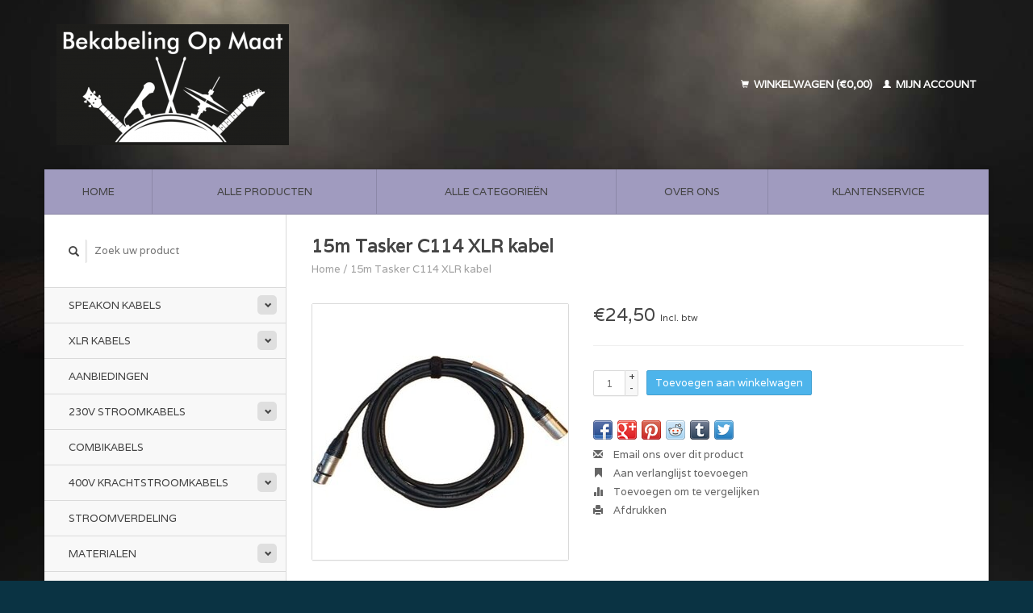

--- FILE ---
content_type: text/html;charset=utf-8
request_url: https://www.bekabelingshop.nl/taskerc114-15m.html
body_size: 6471
content:
<!DOCTYPE html>
<!--[if lt IE 7 ]><html class="ie ie6" lang="nl"> <![endif]-->
<!--[if IE 7 ]><html class="ie ie7" lang="nl"> <![endif]-->
<!--[if IE 8 ]><html class="ie ie8" lang="nl"> <![endif]-->
<!--[if (gte IE 9)|!(IE)]><!--><html lang="nl"> <!--<![endif]-->
  <head>
    <meta charset="utf-8"/>
<!-- [START] 'blocks/head.rain' -->
<!--

  (c) 2008-2026 Lightspeed Netherlands B.V.
  http://www.lightspeedhq.com
  Generated: 22-01-2026 @ 15:33:13

-->
<link rel="canonical" href="https://www.bekabelingshop.nl/taskerc114-15m.html"/>
<link rel="alternate" href="https://www.bekabelingshop.nl/index.rss" type="application/rss+xml" title="Nieuwe producten"/>
<meta name="robots" content="noodp,noydir"/>
<meta property="og:url" content="https://www.bekabelingshop.nl/taskerc114-15m.html?source=facebook"/>
<meta property="og:site_name" content="Bekabeling op Maat"/>
<meta property="og:title" content="15m Tasker C114 XLR kabel - Actieprijs!"/>
<meta property="og:description" content="Tasker C114 zeer degelijke microfoonkabel met Neutrik stekker. Hoge kwaliteit voor een lage prijs. Ideaal voor muziekscholen, podia, horeca etc. "/>
<meta property="og:image" content="https://cdn.webshopapp.com/shops/286322/files/465942459/15m-tasker-c114-xlr-kabel.jpg"/>
<!--[if lt IE 9]>
<script src="https://cdn.webshopapp.com/assets/html5shiv.js?2025-02-20"></script>
<![endif]-->
<!-- [END] 'blocks/head.rain' -->
    <title>15m Tasker C114 XLR kabel - Actieprijs! - Bekabeling op Maat</title>
    <meta name="description" content="Tasker C114 zeer degelijke microfoonkabel met Neutrik stekker. Hoge kwaliteit voor een lage prijs. Ideaal voor muziekscholen, podia, horeca etc. " />
    <meta name="keywords" content="Tasker, C114, Microfoonkabel, Microfoon, SM58, Shure, Sennheiser, AKG, Midas, Soundcraft, XLR, Verlengkabel, Muziekschool, Gitaar, Solderen, Brummen, Kabels, Maatwerk" />
    
    <meta http-equiv="X-UA-Compatible" content="IE=edge,chrome=1">
    
    <meta name="viewport" content="width=device-width, initial-scale=1.0">
    <meta name="apple-mobile-web-app-capable" content="yes">
    <meta name="apple-mobile-web-app-status-bar-style" content="black">
    
    <link rel="shortcut icon" href="https://cdn.webshopapp.com/shops/286322/themes/22918/assets/favicon.ico?20211102071745" type="image/x-icon" />
    <link href='//fonts.googleapis.com/css?family=Varela:400,300,600' rel='stylesheet' type='text/css'>
    <link href='//fonts.googleapis.com/css?family=Varela:400,300,600' rel='stylesheet' type='text/css'>
    <link rel="shortcut icon" href="https://cdn.webshopapp.com/shops/286322/themes/22918/assets/favicon.ico?20211102071745" type="image/x-icon" /> 
    <link rel="stylesheet" href="https://cdn.webshopapp.com/shops/286322/themes/22918/assets/bootstrap.css?2024110619123620200921091819" />
    <link rel="stylesheet" href="https://cdn.webshopapp.com/shops/286322/themes/22918/assets/responsive.css?2024110619123620200921091819" />

        <link rel="stylesheet" href="https://cdn.webshopapp.com/shops/286322/themes/22918/assets/fancybox-2-1-4.css?2024110619123620200921091819" />
        <link rel="stylesheet" href="https://cdn.webshopapp.com/shops/286322/themes/22918/assets/style.css?2024110619123620200921091819" />       
    <link rel="stylesheet" href="https://cdn.webshopapp.com/shops/286322/themes/22918/assets/settings.css?2024110619123620200921091819" />  
    <link rel="stylesheet" href="https://cdn.webshopapp.com/assets/gui-2-0.css?2025-02-20" /> 
    <link rel="stylesheet" href="https://cdn.webshopapp.com/shops/286322/themes/22918/assets/custom.css?2024110619123620200921091819" />


    <script type="text/javascript" src="https://cdn.webshopapp.com/assets/jquery-1-9-1.js?2025-02-20"></script>
    <script type="text/javascript" src="https://cdn.webshopapp.com/assets/jquery-ui-1-10-1.js?2025-02-20"></script>
    <script type="text/javascript" src="https://cdn.webshopapp.com/assets/jquery-migrate-1-1-1.js?2025-02-20"></script>
    <script type="text/javascript" src="https://cdn.webshopapp.com/shops/286322/themes/22918/assets/global.js?2024110619123620200921091819"></script>
    <script type="text/javascript" src="https://cdn.webshopapp.com/assets/gui.js?2025-02-20"></script>
        <script src="https://cdn.webshopapp.com/shops/286322/themes/22918/assets/fancybox-2-1-4.js?2024110619123620200921091819"></script>
    <script src="https://cdn.webshopapp.com/shops/286322/themes/22918/assets/jquery-zoom-min.js?2024110619123620200921091819"></script>
            <script type="text/javascript" src="https://cdn.webshopapp.com/shops/286322/themes/22918/assets/uspticker.js?2024110619123620200921091819"></script>
    
		<script type="text/javascript" src="https://cdn.webshopapp.com/shops/286322/themes/22918/assets/share42.js?2024110619123620200921091819"></script> 

  </head>
  <body> 
    <header class="container">
      <div class="align">
        <div class="vertical">
          <a href="https://www.bekabelingshop.nl/" title="Bekabeling op Maat">
            <img class="img-responsive"src="https://cdn.webshopapp.com/shops/286322/themes/22918/assets/logo.png?20211102071745" alt="Bekabeling op Maat" />
          </a>
        </div>
        
        <div class="vertical text-right no-underline">
                    <div class="cart-account">
            <a href="https://www.bekabelingshop.nl/cart/" class="cart">
              <span class="glyphicon glyphicon-shopping-cart"></span> 
              Winkelwagen (€0,00)
            </a>
            <a href="https://www.bekabelingshop.nl/account/" class="my-account">
              <span class="glyphicon glyphicon glyphicon-user"></span>
                            Mijn account
                          </a>
          </div>
        </div>
      </div>
    </header>    
    
  
    
    
    
    <div class="container wrapper">
      <nav>
        <ul class="no-list-style no-underline topbar">
          <li class="item home ">
            <a class="itemLink" href="https://www.bekabelingshop.nl/">Home</a>
          </li>
          
          <li class="item ">
            <a class="itemLink" href="https://www.bekabelingshop.nl/collection/">Alle producten</a>
          </li>

          
                    <li class="item ">
            <a class="itemLink" href="https://www.bekabelingshop.nl/catalog/">Alle categorieën</a>
          </li>
          
                                                                                                                                                                                                                                                                                        
          
                              <li class="item"><a class="itemLink" href="https://www.bekabelingshop.nl/service/about/" title="Over ons">Over ons</a></li>
                    
                                        
                                        
                                        
                                        
                                        
                                        
                    <li class="item"><a class="itemLink" href="https://www.bekabelingshop.nl/service/" title="Klantenservice">Klantenservice</a></li>
                                        
                              
                    </ul>
      </nav>

      <div class="sidebar col-xs-12 col-sm-12 col-md-3">
        <span class="burger glyphicon glyphicon-menu-hamburger hidden-md hidden-lg"></span>
       
      <div class="search">
  <form action="https://www.bekabelingshop.nl/search/" method="get" id="formSearch">
    <span onclick="$('#formSearch').submit();" title="Zoeken" class="glyphicon glyphicon-search"></span>
    <input type="text" name="q" value="" placeholder="Zoek uw product"/>
  </form>
</div>
<ul class="no-underline no-list-style sidebarul">
      <li class="item foldingsidebar ">
     <div class="subcat"><span class="glyphicon glyphicon-chevron-down"></span></div>
    <a class="itemLink  hassub" href="https://www.bekabelingshop.nl/speakon-kabels/" title="Speakon kabels">Speakon kabels</a>

        <ul class="subnav">
            <li class="subitem">
                
        <a class="subitemLink " href="https://www.bekabelingshop.nl/speakon-kabels/tasker-c276-2x25-mm2-speakon-kabels/" title="Tasker C276 - 2x2,5 mm² speakon kabels">Tasker C276 - 2x2,5 mm² speakon kabels
        </a>
              </li>
            <li class="subitem">
                
        <a class="subitemLink " href="https://www.bekabelingshop.nl/speakon-kabels/tasker-c288-4x25-mm2-speakon-kabels/" title="Tasker C288 - 4x2,5 mm² speakon kabels">Tasker C288 - 4x2,5 mm² speakon kabels
        </a>
              </li>
          </ul>
      </li>
       
      <li class="item foldingsidebar ">
     <div class="subcat"><span class="glyphicon glyphicon-chevron-down"></span></div>
    <a class="itemLink  hassub" href="https://www.bekabelingshop.nl/xlr-kabels-9386148/" title="XLR kabels">XLR kabels</a>

        <ul class="subnav">
            <li class="subitem">
                
        <a class="subitemLink " href="https://www.bekabelingshop.nl/xlr-kabels-9386148/dmx-kabels/" title="DMX kabels">DMX kabels
        </a>
              </li>
            <li class="subitem">
                
        <a class="subitemLink " href="https://www.bekabelingshop.nl/xlr-kabels-9386148/tasker-c128-xlr-kabels/" title="Tasker C128 XLR kabels">Tasker C128 XLR kabels
        </a>
              </li>
            <li class="subitem">
                
        <a class="subitemLink " href="https://www.bekabelingshop.nl/xlr-kabels-9386148/tasker-c301-xlr-kabels/" title="Tasker C301 XLR kabels">Tasker C301 XLR kabels
        </a>
              </li>
            <li class="subitem">
                
        <a class="subitemLink " href="https://www.bekabelingshop.nl/xlr-kabels-9386148/xlr-kabels-op-haspel/" title="XLR kabels op haspel">XLR kabels op haspel
        </a>
              </li>
            <li class="subitem">
                
        <a class="subitemLink " href="https://www.bekabelingshop.nl/xlr-kabels-9386148/tasker-c114-xlr-kabels/" title="Tasker C114 XLR kabels">Tasker C114 XLR kabels
        </a>
              </li>
          </ul>
      </li>
       
      <li class="item foldingsidebar ">
     
    <a class="itemLink  " href="https://www.bekabelingshop.nl/aanbiedingen/" title="Aanbiedingen">Aanbiedingen</a>

      </li>
       
      <li class="item foldingsidebar ">
     <div class="subcat"><span class="glyphicon glyphicon-chevron-down"></span></div>
    <a class="itemLink  hassub" href="https://www.bekabelingshop.nl/230v-stroomkabels/" title="230v stroomkabels">230v stroomkabels</a>

        <ul class="subnav">
            <li class="subitem">
                
        <a class="subitemLink " href="https://www.bekabelingshop.nl/230v-stroomkabels/schuko-verlengkabels/" title="Schuko verlengkabels">Schuko verlengkabels
        </a>
              </li>
            <li class="subitem">
                
        <a class="subitemLink " href="https://www.bekabelingshop.nl/230v-stroomkabels/verdeeldozen-schuko/" title="Verdeeldozen schuko">Verdeeldozen schuko
        </a>
              </li>
            <li class="subitem">
                
        <a class="subitemLink " href="https://www.bekabelingshop.nl/230v-stroomkabels/powercon-kabels/" title="Powercon kabels">Powercon kabels
        </a>
              </li>
            <li class="subitem">
                
        <a class="subitemLink " href="https://www.bekabelingshop.nl/230v-stroomkabels/powercon-true1-kabels/" title="Powercon True1 kabels">Powercon True1 kabels
        </a>
              </li>
            <li class="subitem">
                
        <a class="subitemLink " href="https://www.bekabelingshop.nl/230v-stroomkabels/cee-16a-3p-kabels/" title="CEE 16A 3p kabels">CEE 16A 3p kabels
        </a>
              </li>
          </ul>
      </li>
       
      <li class="item foldingsidebar ">
     
    <a class="itemLink  " href="https://www.bekabelingshop.nl/combikabels/" title="Combikabels">Combikabels</a>

      </li>
       
      <li class="item foldingsidebar ">
     <div class="subcat"><span class="glyphicon glyphicon-chevron-down"></span></div>
    <a class="itemLink  hassub" href="https://www.bekabelingshop.nl/400v-krachtstroomkabels/" title="400v Krachtstroomkabels">400v Krachtstroomkabels</a>

        <ul class="subnav">
            <li class="subitem">
                
        <a class="subitemLink " href="https://www.bekabelingshop.nl/400v-krachtstroomkabels/cee-16a-5x25-mm2-krachtstroomkabels/" title="CEE 16A - 5x2,5 mm² krachtstroomkabels">CEE 16A - 5x2,5 mm² krachtstroomkabels
        </a>
              </li>
            <li class="subitem">
                
        <a class="subitemLink " href="https://www.bekabelingshop.nl/400v-krachtstroomkabels/cee-32a-5x4-mm2-krachtstroomkabels/" title="CEE 32A - 5x4 mm² krachtstroomkabels">CEE 32A - 5x4 mm² krachtstroomkabels
        </a>
              </li>
            <li class="subitem">
                
        <a class="subitemLink " href="https://www.bekabelingshop.nl/400v-krachtstroomkabels/cee-32a-5x6-mm2-krachtstroomkabels/" title="CEE 32A - 5x6 mm² krachtstroomkabels">CEE 32A - 5x6 mm² krachtstroomkabels
        </a>
              </li>
            <li class="subitem">
                
        <a class="subitemLink " href="https://www.bekabelingshop.nl/400v-krachtstroomkabels/verloopkabels-400v-230v/" title="Verloopkabels 400v / 230v">Verloopkabels 400v / 230v
        </a>
              </li>
            <li class="subitem">
                
        <a class="subitemLink " href="https://www.bekabelingshop.nl/400v-krachtstroomkabels/cee-16a-5x25-mm2-theater-zwart-krachtstroomkabel/" title="CEE 16A - 5X2,5 MM² Theater Zwart Krachtstroomkabel">CEE 16A - 5X2,5 MM² Theater Zwart Krachtstroomkabel
        </a>
              </li>
          </ul>
      </li>
       
      <li class="item foldingsidebar ">
     
    <a class="itemLink  " href="https://www.bekabelingshop.nl/stroomverdeling/" title="Stroomverdeling">Stroomverdeling</a>

      </li>
       
      <li class="item foldingsidebar ">
     <div class="subcat"><span class="glyphicon glyphicon-chevron-down"></span></div>
    <a class="itemLink  hassub" href="https://www.bekabelingshop.nl/materialen/" title="Materialen">Materialen</a>

        <ul class="subnav">
            <li class="subitem">
                
        <a class="subitemLink " href="https://www.bekabelingshop.nl/materialen/neutrik-connectoren/" title="Neutrik Connectoren">Neutrik Connectoren
        </a>
              </li>
            <li class="subitem">
                
        <a class="subitemLink " href="https://www.bekabelingshop.nl/materialen/keraf-stekkermateriaal/" title="Keraf Stekkermateriaal">Keraf Stekkermateriaal
        </a>
              </li>
            <li class="subitem">
                
        <a class="subitemLink " href="https://www.bekabelingshop.nl/materialen/mennekes-stekkermateriaal/" title="Mennekes Stekkermateriaal">Mennekes Stekkermateriaal
        </a>
              </li>
            <li class="subitem">
                
        <a class="subitemLink " href="https://www.bekabelingshop.nl/materialen/pce-stekkermateriaal/" title="PCE Stekkermateriaal">PCE Stekkermateriaal
        </a>
              </li>
            <li class="subitem">
                
        <a class="subitemLink " href="https://www.bekabelingshop.nl/materialen/klittenbanden-en-accessoires/" title="Klittenbanden en accessoires">Klittenbanden en accessoires
        </a>
              </li>
            <li class="subitem">
                
        <a class="subitemLink " href="https://www.bekabelingshop.nl/materialen/schill-kabelhaspels-leeg/" title="Schill Kabelhaspels Leeg">Schill Kabelhaspels Leeg
        </a>
              </li>
          </ul>
      </li>
       
      <li class="item foldingsidebar ">
     
    <a class="itemLink  " href="https://www.bekabelingshop.nl/kabel-per-meter-rol/" title="Kabel per meter / rol">Kabel per meter / rol</a>

      </li>
       
      <li class="item foldingsidebar ">
     
    <a class="itemLink  " href="https://www.bekabelingshop.nl/campingkabels/" title="Campingkabels ">Campingkabels </a>

      </li>
       
      <li class="item foldingsidebar ">
     
    <a class="itemLink  " href="https://www.bekabelingshop.nl/hd-sdi-videokabels/" title="HD-SDI videokabels">HD-SDI videokabels</a>

      </li>
       
      <li class="item foldingsidebar ">
     <div class="subcat"><span class="glyphicon glyphicon-chevron-down"></span></div>
    <a class="itemLink  hassub" href="https://www.bekabelingshop.nl/netwerk-ethercon-kabels/" title="Netwerk / Ethercon kabels">Netwerk / Ethercon kabels</a>

        <ul class="subnav">
            <li class="subitem">
                
        <a class="subitemLink " href="https://www.bekabelingshop.nl/netwerk-ethercon-kabels/ethercon-cat6a-kabels/" title="Ethercon CAT6A Kabels">Ethercon CAT6A Kabels
        </a>
              </li>
            <li class="subitem">
                
        <a class="subitemLink " href="https://www.bekabelingshop.nl/netwerk-ethercon-kabels/ethercon-haspels-cat6a/" title="Ethercon Haspels CAT6A">Ethercon Haspels CAT6A
        </a>
              </li>
          </ul>
      </li>
       
      <li class="item">
    <a class="itemLink" href="https://www.bekabelingshop.nl/brands/" title="Merken">Merken</a>
  </li>
    
            </ul>      </div>
      <div class="content col-xs-12 col-sm-12 col-md-9">
            <div itemscope itemtype="http://schema.org/Product">
  <div class="page-title row">
    <div class="title col-md-6">
      
      <h1 itemprop="name" content="15m Tasker C114 XLR kabel" class="left">15m Tasker C114 XLR kabel </h1>
                  <meta itemprop="itemCondition" itemtype="https://schema.org/OfferItemCondition" content="http://schema.org/NewCondition"/>
                  
      <div class="clearfix"></div>
      
      <div class="breadcrumbs no-underline">
        <a href="https://www.bekabelingshop.nl/" title="Home">Home</a>
                / <a href="https://www.bekabelingshop.nl/taskerc114-15m.html">15m Tasker C114 XLR kabel</a>
              </div>
    </div>
    
  </div>  
  <div class="page-text row">
    <div class="col-md-12">
          </div>
  </div>
  
  <div class="product-wrap row">
    <div class="col-md-5 col-xs-12 image">
      <div class="zoombox fancybox">
        <div class="images"> 
          <meta itemprop="image" content="https://cdn.webshopapp.com/shops/286322/files/465942459/300x250x2/15m-tasker-c114-xlr-kabel.jpg" />                              <a  class="zoom first" data-image-id="465942459" href="https://cdn.webshopapp.com/shops/286322/files/465942459/15m-tasker-c114-xlr-kabel.jpg" title="15m Tasker C114 XLR kabel">
                        <img class="img-responsive" src="https://cdn.webshopapp.com/shops/286322/files/465942459/317x317x2/15m-tasker-c114-xlr-kabel.jpg" alt="15m Tasker C114 XLR kabel" data-original-url="https://cdn.webshopapp.com/shops/286322/files/465942459/15m-tasker-c114-xlr-kabel.jpg" class="featured">
                      </a> 
                            </div>

        <div class="thumbs row">
                    <div class="col-md-4 col-sm-2 col-xs-4 ">
            <a data-image-id="465942459" class="active">
                                              <img src="https://cdn.webshopapp.com/shops/286322/files/465942459/86x86x2/15m-tasker-c114-xlr-kabel.jpg" alt="15m Tasker C114 XLR kabel" title="15m Tasker C114 XLR kabel"/>
                                          </a>
          </div>
                  </div>
      </div>  
    </div>
    
    <div class="col-md-7 col-xs-12 product-details" itemprop="offers" itemscope itemtype="http://schema.org/Offer">
			<meta itemprop="price" content="24.50" />
		<meta itemprop="priceCurrency" content="EUR" />
	  
       
      <div class="price-wrap">
                <div class="price">
          €24,50          <small class="price-tax">Incl. btw</small>            
                  </div> 
      </div>
                      
             <div class="brand-productpage"> 
               </div>
        
      <div class="cart-wrap">
        <form action="https://www.bekabelingshop.nl/cart/add/215219569/" id="product_configure_form" method="post">  
          <input type="hidden" name="bundle_id" id="product_configure_bundle_id" value="">
 
          
                                         <div class="quantity">
            <input type="text" name="quantity" value="1" />
            <div class="change">
              <a href="javascript:;" onclick="updateQuantity('up');" class="up">+</a>
              <a href="javascript:;" onclick="updateQuantity('down');" class="down">-</a>
            </div>
          </div>
          <a href="javascript:;" onclick="$('#product_configure_form').submit();" class="btn" title="Toevoegen aan winkelwagen">Toevoegen aan winkelwagen</a>
                  </form>
        <div class="clearfix">
        </div>
        
        <div class="actions-wrap">
          <ul class="no-underline no-list-style">
                        <li>
            <div class="share42init"></div>
            </li>
                        
            <li>
              <a href="https://www.bekabelingshop.nl/service/?subject=15m%20Tasker%20C114%20XLR%20kabel" title="Email ons over dit product"><span class="glyphicon glyphicon-envelope"></span> Email ons over dit product</a>
            </li>          
            <li>
               <a href="https://www.bekabelingshop.nl/account/wishlistAdd/106123439/?variant_id=215219569" title="Aan verlanglijst toevoegen"><span class="glyphicon glyphicon-bookmark"></span> Aan verlanglijst toevoegen</a>
            </li>
            <li>
              <a href="https://www.bekabelingshop.nl/compare/add/215219569/" title="Toevoegen om te vergelijken"><span class="glyphicon glyphicon-stats"></span> Toevoegen om te vergelijken</a>
            </li>
                        <li>
              <a href="#" onclick="window.print(); return false;" title="Afdrukken"><span class="glyphicon glyphicon-print"></span> Afdrukken</a>
            </li>
          </ul>  
        </div>
      </div>
    </div> 
  </div>     
  
        <div class="tabs-wrap">
    <div class="tabs">
      <ul class="no-list-style">
        <li class="active information-tab"><a rel="info" href="#">Informatie</a></li>
                <li class="reviews-tab"><a rel="reviews" href="#">Reviews <small>(0)</small></a></li>        <li class="tags-tab"><a rel="tags" href="#">Tags</a></li>      </ul>
      <div class="clearfix"></div>
    </div>  
    
    <div class="tabsPages" id="read-more">
      <div class="page info active">
                
                <p>De Tasker C114 kabel is een kwaliteit microfoonkabel voor een zeer scherpe prijs. Zeer soepel en sterk. In combinatie met stekkers van het topmerk Neutrik vormen deze kabels een professioneel geheel.</p>
<p>Standaard is elke kabel voorzien van een kabelbinder en een transparante krimpkous aan de male zijde.</p>
<p>Heeft u interesse in grotere aantallen, andere lengte of andere speciale wensen, neemt u dan even vrijblijvend contact op voor een offerte op maat gemaakt. We doen ons uiterste best om niet alleen een scherpe prijs te geven maar ook om snel te leveren.</p>
<p>Eventuele alternatieve kabels zijn de Tasker C128, C301 en de Tasker C801 / TSK 1038 (DMX) deze zijn ook in onze webshop te vinden. Voor eventuele vragen en advies, kunt u altijd contact opnemen.</p>
              </div>
      
            
            <div  class="page reviews">
        <meta itemprop="worstRating" content="1"/>
        <meta itemprop="bestRating" content="5"/>
                
        <div class="bottom">
          <div class="right">
            <a href="https://www.bekabelingshop.nl/account/review/106123439/" class="no-underline"><strong>Je beoordeling toevoegen</strong></a>
          </div>
          <span itemprop="ratingValue">0</span> sterren op basis van <span itemprop="reviewCount">0</span> beoordelingen
        </div>          
      </div>
      
      <div class="page tags no-underline">
                <a href="https://www.bekabelingshop.nl/tags/c114/" title="C114">C114 <small>(6)</small></a> /                 <a href="https://www.bekabelingshop.nl/tags/goedkoop/" title="Goedkoop">Goedkoop <small>(6)</small></a> /                 <a href="https://www.bekabelingshop.nl/tags/microfoonkabel/" title="Microfoonkabel">Microfoonkabel <small>(6)</small></a> /                 <a href="https://www.bekabelingshop.nl/tags/nc3fxx/" title="NC3FXX">NC3FXX <small>(7)</small></a> /                 <a href="https://www.bekabelingshop.nl/tags/nc3mxx/" title="NC3MXX">NC3MXX <small>(7)</small></a> /                 <a href="https://www.bekabelingshop.nl/tags/neutrik/" title="Neutrik">Neutrik <small>(55)</small></a> /                 <a href="https://www.bekabelingshop.nl/tags/tasker/" title="Tasker">Tasker <small>(44)</small></a> /                 <a href="https://www.bekabelingshop.nl/tags/xlr/" title="XLR">XLR <small>(16)</small></a>               </div>
    </div>

   <!--   -->
  </div>
  
      
   
  
</div>

<script type="text/javascript">
 $(document).ready(function(){
    $('.zoombox.fancybox .thumbs a').mousedown(function(){
      $('.zoombox.fancybox .images a').hide();
      $('.zoombox.fancybox .images a[data-image-id="' + $(this).attr('data-image-id') + '"]').css('display','block');
      $('.zoombox.fancybox .thumbs a').removeClass('active');
      $('.zoombox.fancybox .thumbs a[data-image-id="' + $(this).attr('data-image-id') + '"]').addClass('active');
    });
      
    $('.zoombox.fancybox .zoom').zoom();
  });
  $(window).load(function() {
    $('.zoombox.fancybox .zoom').each(function() {      
      var src = $(this).attr('href');
      $(this).find('.zoomImg').attr("src", src);
    });
    });
 

  function updateQuantity(way){
    var quantity = parseInt($('.quantity input').val());
    
    if (way == 'up'){
      if (quantity < 10000){
        quantity++;
          } else {
          quantity = 10000;
      }
    } else {
      if (quantity > 1){
        quantity--;
          } else {
          quantity = 1;
      }
    }
    
    $('.quantity input').val(quantity);
  }
</script>      </div>
      <div class="clearfix"></div>

      <footer>
        <div class="row items top no-list-style no-underline">
          <div class="contact-adres col-md-3  col-xs-12 border-right">
            
             <label class="collapse" for="_1">
      <h3>      Bekabeling op Maat</h3>
                       <span class="glyphicon glyphicon-chevron-down hidden-sm hidden-md hidden-lg"></span></label>
                    <input class="hidden-md hidden-lg hidden-sm" id="_1" type="checkbox">
                    <div class="list">
                      
            <span class="contact-description">Bezoek mogelijk op afspraak. Wilhelminastraat 11A,           6971AJ Brummen</span>                        <div class="contact">
              <span class="glyphicon glyphicon-earphone"></span>
              0636119050
            </div>
                                    <div class="contact">
              <span class="glyphicon glyphicon-envelope"></span>
              <a href="/cdn-cgi/l/email-protection#fe97909891be9c9b959f9c9b929790998d96918ed09092" title="Email"><span class="__cf_email__" data-cfemail="741d1a121b3416111f151611181d1a13071c1b045a1a18">[email&#160;protected]</span></a>
            </div>
                        </div>
          </div>
        
          <div class="service-links col-md-3 col-xs-12 border-left">
                  <label class="collapse" for="_2">
                      <h3>Klantenservice</h3>
                       <span class="glyphicon glyphicon-chevron-down hidden-sm hidden-md hidden-lg"></span></label>
                    <input class="hidden-md hidden-lg hidden-sm" id="_2" type="checkbox">
                    <div class="list">
            
      
              <ul>
                                                <li><a href="https://www.bekabelingshop.nl/service/about/" title="Over ons">Over ons</a></li>
                                <li><a href="https://www.bekabelingshop.nl/service/general-terms-conditions/" title="Algemene voorwaarden">Algemene voorwaarden</a></li>
                                <li><a href="https://www.bekabelingshop.nl/service/disclaimer/" title="Disclaimer">Disclaimer</a></li>
                                <li><a href="https://www.bekabelingshop.nl/service/privacy-policy/" title="Privacy Policy">Privacy Policy</a></li>
                              </ul>
          </div>
          </div>
          <div class="service-links col-md-3 col-xs-12 border-left">
            <label class="collapse" for="_3">
                      <h3>Meer</h3>
                       <span class="glyphicon glyphicon-chevron-down hidden-sm hidden-md hidden-lg"></span></label>
                    <input class="hidden-md hidden-lg hidden-sm" id="_3" type="checkbox">
                    
            <ul>
                              <li><a href="https://www.bekabelingshop.nl/service/payment-methods/" title="Betaalmethoden">Betaalmethoden</a></li>
                              <li><a href="https://www.bekabelingshop.nl/service/shipping-returns/" title="Verzenden &amp; retourneren">Verzenden &amp; retourneren</a></li>
                              <li><a href="https://www.bekabelingshop.nl/service/" title="Klantenservice">Klantenservice</a></li>
                              <li><a href="https://www.bekabelingshop.nl/sitemap/" title="Sitemap">Sitemap</a></li>
                          </ul>
          </div>
          <div class="service-links col-md-3 col-xs-12 border-left">
                  <label class="collapse" for="_4">
                      <h3>Mijn account</h3>
                       <span class="glyphicon glyphicon-chevron-down hidden-sm hidden-md hidden-lg"></span></label>
                    <input class="hidden-md hidden-lg hidden-sm" id="_4" type="checkbox">
            <ul>
              <li><a href="https://www.bekabelingshop.nl/account/" title="Mijn account">Mijn account</a></li>
              <li><a href="https://www.bekabelingshop.nl/account/orders/" title="Mijn bestellingen">Mijn bestellingen</a></li>
              <li><a href="https://www.bekabelingshop.nl/account/tickets/" title="Mijn tickets">Mijn tickets</a></li>
              <li><a href="https://www.bekabelingshop.nl/account/wishlist/" title="Mijn verlanglijst">Mijn verlanglijst</a></li>
                          </ul>
          </div>
        </div>   
        
        <div class="row items bottom">
          <div class="widget col-md-3 hidden-sm hidden-xs border-right">
                                                
          </div>
                    <div class="newsletter col-xs-12 col-md-3 border-left">
          
          

             <label class="collapse" for="_5">
     <h3>Nieuwsbrief</h3>
                       <span class="glyphicon glyphicon-chevron-down hidden-sm hidden-md hidden-lg"></span></label>
                    <input class="hidden-md hidden-lg hidden-sm" id="_5" type="checkbox">
                    <div class="list">
                         
            
          
          
         
            <form action="https://www.bekabelingshop.nl/account/newsletter/" method="post" id="formNewsletter">
              <input type="hidden" name="key" value="f686041b43426daf53fbc3454b009129" />
              <input type="email" placeholder="Voer uw e-mail adres in" name="email" id="formNewsletterEmail" value="" /><br /><br />
              <a class="btn" href="#" onclick="$('#formNewsletter').submit(); return false;" title="Abonneer">Abonneer</a>
            </form>
          </div> 
       </div>     
                         

          <div class="social-media col-md-3 col-xs-12 ">
                                <label class="collapse" for="_6">
               <h3>Social media</h3>

                       <span class="glyphicon glyphicon-chevron-down hidden-sm hidden-md hidden-lg"></span></label>
                    <input class="hidden-md hidden-lg hidden-sm" id="_6" type="checkbox">
                    <div class="list">
            
            <div class="social-media">
              <a href="https://www.facebook.com/pg/bekabelingopmaat/" class="social-icon facebook" target="_blank" title="Facebook Bekabeling op Maat"></a>              <a href="https://twitter.com/KabelsOpMaat" class="social-icon twitter" target="_blank" title="Twitter Bekabeling op Maat"></a>                                                                      <a href="https://www.instagram.com/kabelopmaat/?hl=nl" class="social-icon instagram" target="_blank" title="Instagram Bekabeling op Maat"></a>            </div>           
            </div>

                      </div>
          <div class="hallmarks hidden-xs hidden-sm col-md-3 no-underline">
             
          </div>
        </div>        
        <div class="row copyright-payments no-underline">
          <div class="copyright col-md-6">
            <small>
            © Copyright 2026 Bekabeling op Maat
                        - Powered by
                        <a href="https://www.lightspeedhq.nl/" title="Lightspeed" target="_blank">Lightspeed</a>
                                                </small>
          </div>
          <div class="payments col-md-6 text-right">
                        <a href="https://www.bekabelingshop.nl/service/payment-methods/" title="Betaalmethoden">
              <img src="https://cdn.webshopapp.com/assets/icon-payment-ideal.png?2025-02-20" alt="iDEAL" />
            </a>
                        <a href="https://www.bekabelingshop.nl/service/payment-methods/" title="Betaalmethoden">
              <img src="https://cdn.webshopapp.com/assets/icon-payment-paypal.png?2025-02-20" alt="PayPal" />
            </a>
                        <a href="https://www.bekabelingshop.nl/service/payment-methods/" title="Betaalmethoden">
              <img src="https://cdn.webshopapp.com/assets/icon-payment-banktransfer.png?2025-02-20" alt="Bank transfer" />
            </a>
                        <a href="https://www.bekabelingshop.nl/service/payment-methods/" title="Betaalmethoden">
              <img src="https://cdn.webshopapp.com/assets/icon-payment-directebanking.png?2025-02-20" alt="SOFORT Banking" />
            </a>
                        <a href="https://www.bekabelingshop.nl/service/payment-methods/" title="Betaalmethoden">
              <img src="https://cdn.webshopapp.com/assets/icon-payment-klarnapaylater.png?2025-02-20" alt="Klarna Pay Later" />
            </a>
                        <a href="https://www.bekabelingshop.nl/service/payment-methods/" title="Betaalmethoden">
              <img src="https://cdn.webshopapp.com/assets/icon-payment-invoice.png?2025-02-20" alt="Invoice" />
            </a>
                      </div>
        </div>    
      </footer>
    </div>
  <!-- [START] 'blocks/body.rain' -->
<script data-cfasync="false" src="/cdn-cgi/scripts/5c5dd728/cloudflare-static/email-decode.min.js"></script><script>
(function () {
  var s = document.createElement('script');
  s.type = 'text/javascript';
  s.async = true;
  s.src = 'https://www.bekabelingshop.nl/services/stats/pageview.js?product=106123439&hash=623c';
  ( document.getElementsByTagName('head')[0] || document.getElementsByTagName('body')[0] ).appendChild(s);
})();
</script>
<script>
(function () {
  var s = document.createElement('script');
  s.type = 'text/javascript';
  s.async = true;
  s.src = 'https://app.sendy.nl/embed/api.js';
  ( document.getElementsByTagName('head')[0] || document.getElementsByTagName('body')[0] ).appendChild(s);
})();
</script>
<script>
(function () {
  var s = document.createElement('script');
  s.type = 'text/javascript';
  s.async = true;
  s.src = 'https://app.sendy.nl/embed/lightspeed/connection/e5a327d4-2376-4c67-8d37-a2d9a61f72da/script.js';
  ( document.getElementsByTagName('head')[0] || document.getElementsByTagName('body')[0] ).appendChild(s);
})();
</script>
<!-- [END] 'blocks/body.rain' -->
    <script>
      $(".glyphicon-menu-hamburger").click(function(){
    $(".sidebarul").toggle(400);
});
    </script><script>
$(".subcat").click(function(){
    $(this).siblings(".subnav").toggle();
});
  </script>
</body>
</html>

--- FILE ---
content_type: text/javascript;charset=utf-8
request_url: https://www.bekabelingshop.nl/services/stats/pageview.js?product=106123439&hash=623c
body_size: -412
content:
// SEOshop 22-01-2026 15:33:14